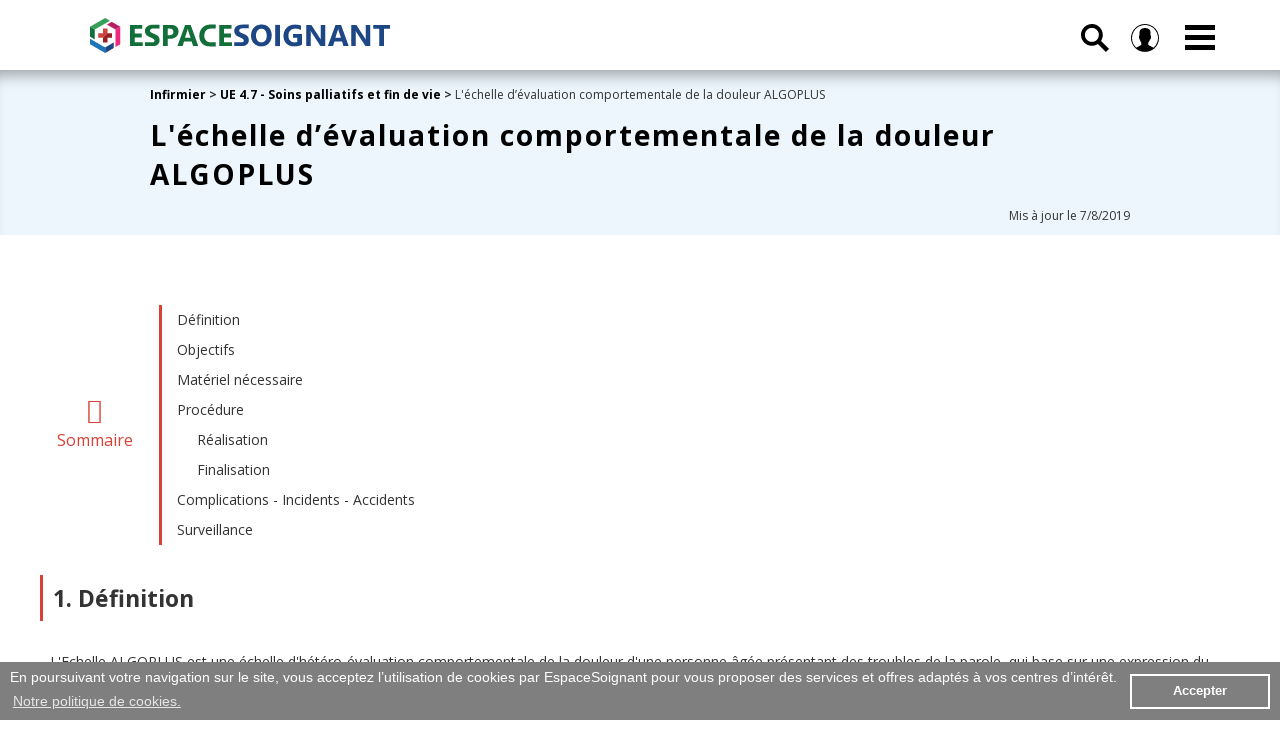

--- FILE ---
content_type: text/html; charset=UTF-8
request_url: https://espacesoignant.com/infirmier/ue-4.7-soins-palliatifs-et-fin-de-vie/evaluation-de-la-douleur-echelle-evaluation-comportementale-de-la-douleur-algoplus
body_size: 10405
content:
<!doctype html>
<html lang="fr">
<head>
<!-- Google tag (gtag.js) -->
<script async src="https://www.googletagmanager.com/gtag/js?id=G-D56DEV47EX"></script>
<script>
  window.dataLayer = window.dataLayer || [];
  function gtag(){dataLayer.push(arguments);}
  gtag('js', new Date());

  gtag('config', 'G-D56DEV47EX');
</script>

<meta http-equiv="Content-Type" content="text/html; charset=UTF-8" />
<title>L'échelle d’évaluation comportementale de la douleur ALGOPLUS - Cours infirmiers</title>
<meta name="description" content="L'Echelle ALGOPLUS est une échelle d'hétéro-évaluation comportementale de la douleur d'une personne âgée présentant des troubles de la parole, qui base sur une expression du visage, les postures, le comportement et les relations."/>
<meta name="keywords" content="infirmier, infirmiers, infirmières, infirmière, aide, soignant, aide-soignant, santé, cadre, puéricultrice, étudiant, étudiants, esi, eide, iade, ibode, ipde, pratique, protocole, procédure, technique, soins, évaluation, douleur, échelle, comportementale, algoplus"/>
<link rel="canonical" href="https://www.espacesoignant.com/soignant/pratiques-de-soins/evaluation-de-la-douleur-echelle-evaluation-comportementale-de-la-douleur-algoplus" />
<meta name="copyright" content="EspaceSoignant.com" />
<!-- balise -->
<meta name="viewport" content="user-scalable=no, initial-scale = 1, minimum-scale = 1, maximum-scale = 1, width=device-width">
<link rel="stylesheet" href="https://www.espacesoignant.com/templates/css/css-espacesoignant-body-header-footer-01-min.css">
<link rel="stylesheet" href="https://www.espacesoignant.com/templates/css/css-espacesoignant-body-structure-03-min.css">
<link rel="stylesheet" href="https://www.espacesoignant.com/templates/css/css-espacesoignant-content-02-min.css">
<link rel="stylesheet" href="https://use.fontawesome.com/releases/v5.8.1/css/all.css" integrity="sha384-50oBUHEmvpQ+1lW4y57PTFmhCaXp0ML5d60M1M7uH2+nqUivzIebhndOJK28anvf" crossorigin="anonymous">
<link rel="stylesheet" href="https://kit.fontawesome.com/6b3aa19654.css" crossorigin="anonymous">
<link href="https://www.espacesoignant.com/templates/include/fontawesome-free-6.4.2-web/css/fontawesome.css" rel="stylesheet">
<link href="https://www.espacesoignant.com/templates/include/fontawesome-free-6.4.2-web/css/brands.css" rel="stylesheet">
<link href="https://www.espacesoignant.com/templates/include/fontawesome-free-6.4.2-web/css/solid.css" rel="stylesheet">
<!-- ie -->
<script>
	document.createElement('section');
	document.createElement('header');
	document.createElement('nav');
	document.createElement('aside');
	document.createElement('article');
	document.createElement('footer');
</script>
<!-- favicon -->
<link rel="apple-touch-icon" sizes="180x180" href="/files/img/favicon/apple-touch-icon.png?v=YAKA8GOPKo">
<link rel="icon" type="image/png" href="/files/img/favicon/favicon-32x32.png?v=YAKA8GOPKo" sizes="32x32">
<link rel="icon" type="image/png" href="/files/img/favicon/favicon-16x16.png?v=YAKA8GOPKo" sizes="16x16">
<link rel="manifest" href="/files/img/favicon/manifest.json?v=YAKA8GOPKo">
<link rel="mask-icon" href="/files/img/favicon/safari-pinned-tab.svg?v=YAKA8GOPKo" color="#004ba2">
<link rel="shortcut icon" href="/files/img/favicon/favicon.ico?v=YAKA8GOPKo">
<meta name="apple-mobile-web-app-title" content="Espace Soignant">
<meta name="application-name" content="Espace Soignant">
<meta name="msapplication-config" content="/files/img/favicon/browserconfig.xml?v=YAKA8GOPKo">
<meta name="theme-color" content="#ffffff"><link rel="stylesheet" href="https://www.espacesoignant.com/templates/css/css-espacesoignant-annonce-bloqueur-min.css">
<link rel="stylesheet" href="https://www.espacesoignant.com/templates/css/adblocker.blogads.css"><meta property="og:title" name="og:title" content="L'échelle d’évaluation comportementale de la douleur ALGOPLUS - Cours infirmiers"/>
<meta property="og:type" name="og:type" content="article"/>
<meta property="og:url" name="og:url" content="https://espacesoignant.com/infirmier/ue-4.7-soins-palliatifs-et-fin-de-vie/evaluation-de-la-douleur-echelle-evaluation-comportementale-de-la-douleur-algoplus"/>
<meta property="og:image" name="og:image" content="https://www.espacesoignant.com/files/img/articles/douleur-grimace-homme-min.jpg"/>
<meta property="og:image:height" name="og:image:height" content="300"/>
<meta property="og:description" name="og:description" content="L'Echelle ALGOPLUS est une échelle d'hétéro-évaluation comportementale de la douleur d'une personne âgée présentant des troubles de la parole, qui base sur une expression du visage, les postures, le comportement et les relations."/>
<meta property="og:site_name" name="og:site_name" content="EspaceSoignant.com"/>
<meta name="twitter:card" content="summary"/>
<meta name="twitter:site" content="@espacesoignant"/>
<meta name="twitter:creator" content="@espacesoignant" />
<meta name="twitter:url" content="https://espacesoignant.com/infirmier/ue-4.7-soins-palliatifs-et-fin-de-vie/evaluation-de-la-douleur-echelle-evaluation-comportementale-de-la-douleur-algoplus"/>
<meta name="twitter:title" content="L'échelle d’évaluation comportementale de la douleur ALGOPLUS - Cours infirmiers"/>
<meta name="twitter:description" content="L'Echelle ALGOPLUS est une échelle d'hétéro-évaluation comportementale de la douleur d'une personne âgée présentant des troubles de la parole, qui base sur une expression du visage, les postures, le comportement et les relations."/>
<meta name="twitter:image" content="https://www.espacesoignant.com/files/img/articles/douleur-grimace-homme-min.jpg"/>
<link href="https://www.espacesoignant.com/files/img/articles/douleur-grimace-homme-min.jpg" rel="image_src"/>
</head>
<body>
	        <a id="banner_promo" style="background : red; color: white; text-align : center; width: 100%; padding: 10px 5px; text-decoration: none; display: none;" href="https://www.espacesoignant.com/espace-premium">Joyeux Noël : <b>-20%</b> sur toutes les formules Premium avec le code <b>NOEL23</b></a>
    <script>
        // Dates entre lesquelles la div doit être affichée (année, mois (0-11), jour)
        var dateDebut = new Date(2023, 11, 9); // 9 décembre 2023
        var dateFin = new Date(2024, 0, 7);  // 7 janvier 2023

        // Date actuelle
        var dateActuelle = new Date();

        // Vérifier si la date actuelle est entre la date de début et la date de fin
        if (dateActuelle >= dateDebut && dateActuelle <= dateFin) {
            var maDiv = document.getElementById('banner_promo');
            maDiv.style.display = 'block';
        } else {
            var maDiv = document.getElementById('banner_promo');
            maDiv.style.display = 'none';
        }
    </script>	<header>
		<div class="container">
<div class="mainHeader">
		<a href="https://www.espacesoignant.com/"><div class="mainHeader_logo">		
			<svg xmlns="http://www.w3.org/2000/svg" version="1.1" viewBox="0 0 300 35" >
			<title>EspaceSoignant.com</title>
						<style type="text/css">
							.st0{fill:#0C6E39;}
							.st1{fill:#1C4585;}
							.st2{fill:#36A05A;}
							.st3{fill:#1974B9;}
							.st4{fill:#ED2480;}
							.st5{fill:#1C4586;}
							.st6{fill:#0C6E38;}
							.st7{fill:#B71763;}
							.st8{fill:#CB433E;}
							.st9{fill:#991C1F;}
						</style>
						<path class="st0" d="M52.7,28.1H40V6.9h12.2v3.9h-7.4v4.7h6.9v3.9h-6.9v4.8h7.9V28.1z M77.7,20.8v7.3H73V6.9h7.5c5.3,0,8,2.2,8,6.7c0,2.1-0.8,3.8-2.3,5.2c-1.5,1.3-3.6,2-6.1,2H77.7z M77.7,10.6v6.6
							h1.9c2.5,0,3.8-1.1,3.8-3.3c0-2.2-1.3-3.3-3.8-3.3H77.7z M108.3,28.1h-5.2l-1.5-4.7h-7.5l-1.5,4.7h-5.2l7.7-21.1h5.6L108.3,28.1z M100.5,19.7l-2.3-7.1
							c-0.2-0.5-0.3-1.2-0.4-1.9h-0.1c0,0.6-0.2,1.2-0.4,1.8l-2.3,7.2H100.5z M125.7,28.4c0,0-3.6,0-6,0c-3.2,0-5.8-1-7.6-2.9s-2.8-4.4-2.8-7.6c0-3.4,1-6.1,3.1-8.2c2.1-2.1,4.8-3.2,8.1-3.2
							c2.1,0,5.2,0,5.2,0v4.1c0,0-3,0-4.8,0c-2,0-3.6,0.6-4.8,1.9c-1.2,1.2-1.8,2.9-1.8,5.1c0,2,0.6,3.7,1.7,4.9s2.7,1.8,4.6,1.8
							c1.9,0,5.1,0,5.1,0V28.4z M142,28.1h-12.7V6.9h12.2v3.9h-7.4v4.7h6.9v3.9h-6.9v4.8h7.9V28.1z M55,28.2v-3.9h2.9h3h1.6c0,0,0.8,0.1,1.1-0.1c0.3-0.2,0.5-0.4,0.7-0.7c0.1-0.3,0.2-0.5,0.2-0.8
							c0-0.4-0.1-0.8-0.4-1.1c-0.2-0.3-0.6-0.6-1-0.9c-0.4-0.3-0.9-0.5-1.5-0.8c-0.6-0.3-1.2-0.5-1.8-0.8c-1.7-0.7-2.9-1.5-3.7-2.5
							c-0.8-1-1.2-2.2-1.2-3.6c0-1.1,0.2-2,0.7-2.8c0.4-0.8,1-1.4,1.8-2c0.8-0.5,1.6-0.9,2.6-1.1c1-0.2,2.1-0.4,3.2-0.4c1.1,0,2.9,0,2.9,0
							h3.3v3.7h-2.1h-1.3h-1.3c0,0-0.9,0-1.2,0c-0.5,0-1,0.1-1.5,0.2c-0.4,0.1-0.8,0.2-1.1,0.4c-0.3,0.2-0.5,0.4-0.7,0.7
							C60.1,12,60,12.3,60,12.6c0,0.4,0.1,0.7,0.3,1c0.2,0.3,0.5,0.5,0.8,0.8c0.3,0.3,0.8,0.5,1.3,0.7c0.5,0.2,1,0.5,1.7,0.7
							c0.8,0.4,1.6,0.7,2.3,1.1c0.7,0.4,1.3,0.8,1.7,1.3c0.5,0.5,0.8,1.1,1.1,1.7c0.3,0.6,0.4,1.4,0.4,2.2c0,1.2-0.2,2.2-0.7,3
							c-0.4,0.8-1.1,1.4-1.8,1.9s-1.6,1-2.7,1c-1,0-3.2,0-3.2,0h-3.3H55z"/>
						<path class="st1" d="M144.3,28.1v-3.9h2.9h3h1.6c0,0,0.8,0.1,1.1-0.1c0.3-0.2,0.5-0.4,0.7-0.7c0.1-0.3,0.2-0.5,0.2-0.8
							c0-0.4-0.1-0.8-0.4-1.1c-0.2-0.3-0.6-0.6-1-0.9c-0.4-0.3-0.9-0.5-1.5-0.8c-0.6-0.3-1.2-0.5-1.8-0.8c-1.7-0.7-2.9-1.5-3.7-2.5
							c-0.8-1-1.2-2.2-1.2-3.6c0-1.1,0.2-2,0.7-2.8c0.4-0.8,1-1.4,1.8-2c0.8-0.5,1.6-0.9,2.6-1.1s2.1-0.4,3.2-0.4c1.1,0,2.9,0,2.9,0h3.3
							v3.7h-2.1h-1.3h-1.3c0,0-0.9,0-1.2,0c-0.5,0-1,0.1-1.5,0.2c-0.4,0.1-0.8,0.2-1.1,0.4c-0.3,0.2-0.5,0.4-0.7,0.7
							c-0.2,0.3-0.3,0.6-0.3,0.9c0,0.4,0.1,0.7,0.3,1c0.2,0.3,0.5,0.5,0.8,0.8c0.3,0.3,0.8,0.5,1.3,0.7c0.5,0.2,1,0.5,1.7,0.7
							c0.8,0.4,1.6,0.7,2.3,1.1c0.7,0.4,1.3,0.8,1.7,1.3c0.5,0.5,0.8,1.1,1.1,1.7s0.4,1.4,0.4,2.2c0,1.2-0.2,2.2-0.7,3
							c-0.4,0.8-1.1,1.4-1.8,1.9c-0.8,0.5-1.6,1-2.7,1c-1,0-3.2,0-3.2,0h-3.3H144.3z"/>
						<path class="st1" d="M171.3,28.4c-3,0-5.5-1-7.4-3c-1.9-2-2.9-4.5-2.9-7.7c0-3.3,1-6,2.9-8.1c1.9-2.1,4.5-3.1,7.7-3.1
							c3,0,5.5,1,7.3,3c1.9,2,2.8,4.6,2.8,7.8c0,3.3-1,6-2.9,8C176.9,27.4,174.4,28.4,171.3,28.4z M171.5,10.7c-1.7,0-3,0.6-4,1.9
							c-1,1.3-1.5,2.9-1.5,5c0,2.1,0.5,3.7,1.5,5s2.3,1.8,3.9,1.8c1.6,0,2.9-0.6,3.9-1.8c1-1.2,1.4-2.8,1.4-4.9c0-2.2-0.5-3.9-1.4-5.1
							C174.4,11.3,173.1,10.7,171.5,10.7z"/>
						<path class="st1" d="M190,28.1h-4.8V6.9h4.8V28.1z"/>
						<path class="st1" d="M212.1,26.6c-2.1,1.2-4.6,1.8-7.7,1.8c-3.4,0-6.1-0.9-8-2.8c-2-1.9-2.9-4.5-2.9-7.8c0-3.3,1.1-6,3.2-8.1
							c2.1-2.1,5-3.1,8.5-3.1c2.2,0,4.2,0.3,5.9,0.9V12c-1.6-0.9-3.6-1.4-6-1.4c-2,0-3.6,0.6-4.8,1.9c-1.2,1.3-1.9,3-1.9,5.1
							c0,2.2,0.6,3.9,1.7,5c1.1,1.2,2.6,1.8,4.5,1.8c1.1,0,2-0.2,2.7-0.5v-4.1h-4.2V16h9V26.6z"/>
						<path class="st1" d="M235.3,28.1h-4.8l-8.7-13.3c-0.5-0.8-0.9-1.4-1.1-1.8h-0.1c0.1,0.7,0.1,1.9,0.1,3.4v11.6h-4.5V6.9h5.1l8.4,12.9
							c0.4,0.6,0.7,1.2,1.1,1.7h0.1c-0.1-0.5-0.1-1.5-0.1-2.9V6.9h4.5V28.1z"/>
						<path class="st1" d="M258.7,28.1h-5.2l-1.5-4.7h-7.5l-1.5,4.7h-5.2l7.7-21.1h5.6L258.7,28.1z M250.9,19.7l-2.3-7.1
							c-0.2-0.5-0.3-1.2-0.4-1.9h-0.1c0,0.6-0.2,1.2-0.4,1.8l-2.3,7.2H250.9z"/>
						<path class="st1" d="M280.3,28.1h-4.8l-8.7-13.3c-0.5-0.8-0.9-1.4-1.1-1.8h-0.1c0.1,0.7,0.1,1.9,0.1,3.4v11.6h-4.5V6.9h5.1l8.4,12.9
							c0.4,0.6,0.7,1.2,1.1,1.7h0.1c-0.1-0.5-0.1-1.5-0.1-2.9V6.9h4.5V28.1z"/>
						<path class="st1" d="M300,10.8h-6v17.3h-4.8V10.8h-6V6.9H300V10.8z"/>
						<g>
							<polygon class="st2" points="6.3,10.6 20,2.8 15.2,0 0,8.7 4.8,11.5 	"/>
							<polygon class="st3" points="13.6,28.6 4.8,23.5 0,20.7 0,26.2 15.2,35 15.2,29.4 	"/>
							<polygon class="st4" points="25.5,11.5 25.5,19.8 25.5,29 30.3,26.2 30.3,8.7 	"/>
							<polygon class="st5" points="15.2,35 23.7,30 23.7,24.5 15.2,29.4 	"/>
							<polygon class="st6" points="4.8,11.5 0,8.7 0,18.7 4.8,21.4 	"/>
							<polygon class="st7" points="21.7,3.8 16.9,6.6 25.5,11.5 30.3,8.7 	"/>
							<polygon class="st8" points="12.9,10.6 12.9,15.2 8.3,15.2 8.3,19.8 12.9,19.8 17.4,15.2 17.4,10.6 	"/>
							<polygon class="st9" points="12.9,24.4 17.4,24.4 17.4,19.8 22,19.8 22,15.2 17.4,15.2 12.9,19.8 	"/>
						</g>
						</svg>
		</div>
		</a>
		<div class="mainHeader_navigation">
			<div class="nav_search">
			  <input type="checkbox" id="drop_search" />
			  <label for="drop_search" class="toggle_search">
			  
<svg xmlns="http://www.w3.org/2000/svg" viewBox="0 0 100 100"><title>Recherche</title><path d="M100,88.9L71.4,60.3c11.8-17.9,6.8-42.1-11.1-53.9S18.2-0.4,6.4,17.5s-6.8,42.1,11.1,53.9c13,8.5,29.8,8.5,42.8,0L88.9,100
	L100,88.9z M13.9,38.9c0-13.8,11.2-25,25-25s25,11.2,25,25s-11.2,25-25,25S13.9,52.7,13.9,38.9z"/>
</svg>
			  
			  </label>
				<div class="search_bar_menu">
					<form action="https://www.espacesoignant.com/search" method="get">
						<fieldset class="recherche_menu">
						<div class="recherche_bar_menu">
							<input class="recherche_bar_menu_text" name="q" placeholder="Rechercher" value title="Rechercher" type="text" onfocus="if(value=='Rechercher') this.value='';"></input>
							<button type="submit" class="recherche_bar_menu_button"><i class="fa fa-search" aria-hidden="true"></i></button>
						</div>
						</fieldset>
					</form>	
					</div>
			</div>		
        <div class="nav_member">
			  <input type="checkbox" id="drop_member" />
			  <label for="drop_member" class="toggle_member">
			  
<svg xmlns="http://www.w3.org/2000/svg" viewBox="0 0 100 100"><title>Membre</title><title>member</title><path d="M100,50A50,50,0,1,0,16.2,86.8h0l1.6,1.4.3.2,2.7,2,.9.6,3,1.9.7.4,3.4,1.8H29a49.5,49.5,0,0,0,12.1,3.8h.3l4,.5h.5l4.1.2,4-.2h.5l4-.5h.3a49.5,49.5,0,0,0,11.9-3.7l.4-.2,3.3-1.7.8-.5,2.9-1.8,1-.7,2.3-1.8.5-.4L83.7,87h0A49.9,49.9,0,0,0,100,50ZM3.6,50A46.4,46.4,0,1,1,80.7,84.7l-1.6-1L63.7,76a4,4,0,0,1-2.2-3.6V67l1.1-1.5a37.1,37.1,0,0,0,4.8-9.3,6.6,6.6,0,0,0,3.8-6V43.8a6.6,6.6,0,0,0-1.6-4.3V31a14.7,14.7,0,0,0-3.4-10.7c-3.4-3.8-8.8-5.8-16.1-5.8s-12.8,1.9-16.1,5.8A14.7,14.7,0,0,0,30.5,31v8.5a6.6,6.6,0,0,0-1.6,4.3v6.4a6.6,6.6,0,0,0,2.4,5.1A34.2,34.2,0,0,0,36.9,67v5.3a4.1,4.1,0,0,1-2.1,3.6L20.4,83.6l-1.4.9A46.3,46.3,0,0,1,3.6,50Z"/></svg>			  
			  
			  </label>
				<div class="member_bar_menu">
					<a class="access_member_choice access_member_access" href="https://www.espacesoignant.com/espace-membre">Espace membre</a>
					<a class="access_member_choice access_premium_access" href="https://www.espacesoignant.com/espace-premium">Espace Premium</a>
					<a  style="display:flex;"  class="access_member_choice access_member_subscribe" href="https://www.espacesoignant.com/membre/creer-un-compte">S'inscrire</a>
					<a  style="display:flex;"  class="access_member_choice access_member_connect" href="https://www.espacesoignant.com/membre/se-connecter">Se connecter</a>
					<a  style="display:none;"  class="access_member_choice access_member_deconnect" href="https://www.espacesoignant.com/membre/se-deconnecter">Se déconnecter</a>
				</div>
		</div>			
        <nav>
          <input type="checkbox" id="drop" />
          <label for="drop" class="toggle"><span class="navicon"></span></label>
            <ul class="menu">
                <li><a class="menuMember-color" href="https://www.espacesoignant.com/espace-premium">Premium</a></li>
                <li><a class="menuMember-color" href="https://www.espacesoignant.com/espace-membre">Membre</a></li>
                <li><a class="menuSoignant-color" href="https://www.espacesoignant.com/espace-soignant">Pratique soignante</a></li>
                <li><a class="menuIDE-color" href="https://www.espacesoignant.com/espace-infirmier">Infirmier</a></li>
                <li><a class="menuAS-color" href="https://www.espacesoignant.com/espace-aide-soignant">Aide-soignant</a></li>
                <li><a class="menuAP-color" href="https://www.espacesoignant.com/espace-auxiliaire-de-puericulture">Auxiliaire de puériculture</a></li>
                <li><a class="menuCDS-color" href="https://www.espacesoignant.com/espace-cadre-de-sante">Cadre de santé</a></li>
            </ul>
        </nav>
	</div>
	</div>
</div>	</header>
		
	<div class="mainBanner color_article">
		<div class="container_banner_2 ">
			<div class="mainBanner_content_2">
				<div class="container_breadcrumb_article">
							<span><b><a href="https://www.espacesoignant.com/espace-infirmier">Infirmier</a> > <a href="https://www.espacesoignant.com/sommaire/infirmier/ue-4.7-soins-palliatifs-et-fin-de-vie">UE 4.7 - Soins palliatifs et fin de vie</a> ></b> L'échelle d’évaluation comportementale de la douleur ALGOPLUS</span>
				</div>
				<h1 class="mainBanner_title_article">L'échelle d’évaluation comportementale de la douleur ALGOPLUS</h1>
				<div class="container_date_article">Mis à jour le 7/8/2019</div>
			</div>
		</div>
	</div>
	
<section id="mainArticle">
	<div class="mainArticle_content">
				<div id="sommaire">
	<div class="sommaire_title">
	<i class="fas fa-map-marked-alt"></i> <span>Sommaire</span>
	</div>
	<div class="sommaire_link">
<li><a href="#definition" title="Définition">Définition</a></li>
<li><a href="#objectifs" title="Objectifs">Objectifs</a></li>
<li><a href="#materiel" title="Matériel nécessaire">Matériel nécessaire</a></li>
<li><a href="#procedure" title="Procédure">Procédure</a>
	<ul>
	<li><a href="#realisation" title="Réalisation">Réalisation</a></li>
	<li><a href="#finalisation" title="Finalisation">Finalisation</a></li>
	</ul>
</li>
<li><a href="#complications-incidents-accidents" title="Complications - Incidents - Accidents">Complications - Incidents - Accidents</a></li>
<li><a href="#surveillance" title="Surveillance">Surveillance</a></li>
	</div>
</div>				<div id="article_cours">
			<h2 id="definition">1. Définition</h2>
<p>L'Echelle ALGOPLUS est une échelle d'hétéro-évaluation comportementale de la douleur d'une  personne âgée présentant des troubles de la parole, qui base sur une expression du visage, les postures, le comportement et les relations.</p>
<h2 id="objectifs">2. Objectifs</h2>
<ul id="liste">
	<li>Evaluer la douleur d'une personne âgée présentant des troubles de la communication verbale</li>
	<li>Prévenir la douleur</li>
	<li>Instaurer un traitement médicamenteux ou non-médicamenteux</li>
	<li>Surveiller l'efficacité d'un traitement médicamenteux ou non-médicamenteux</li>
</ul>
<h2 id="materiel">3. Matériel nécessaire</h2>
<ul id="liste">
	<li>Echelle d’évaluation comportementale de la douleur aiguë 
chez la personne âgée présentant des troubles de la communication verbale (ALGOPLUS) :
		<ul>
		<li>S'utilise chez la personne âgée présentant des troubles de la communication verbale</li>
		<li>5 items : 
			<ul>
			<li>Visage</li>
			<li>Regard</li>
			<li>Plaintes orales</li>
			<li>Corps</li>
			<li>Comportement</li>
			</ul>
		</li>
		<li>Score de 0 à 5</li>
		<li>Score > 2 : nécessite une thérapeutique antalgique efficace</li>
		</ul>
	</li>
</ul>
<h2 id="procedure">4. Procédure</h2>
<h3 id="realisation">4.1 Réalisation</h3>
<ul id="liste">
	<li>L'Echelle d’évaluation comportementale de la douleur aiguë chez la personne âgée présentant des troubles de la communication verbale (ALGOPLUS), consiste à observer le comportement d'une personne âgée et d'évaluer sa douleur en fonction d'une grille de 5 items</li>
</ul>
<ul id="liste">
	<li><b>Echelle d’évaluation comportementale de la douleur aiguë chez la personne âgée présentant des troubles de la communication verbale (ALGOPLUS)</b> :
		<ul>
		<li>Principe :
			<ul>
			<li>Echelle permettant d'évaluer la douleur d'une personne âgée non communicante, en fonction de cinq items dont les scores sont additionnés :
				<ul>
				<li>Visage : cotée de 0 à 1</li>
				<li>Regard : cotée de 0 à 1</li>
				<li>Plaintes orales : cotée de 0 à 1</li>
				<li>Corps : cotée de 0 à 1</li>
				<li>Comportement : cotée de 0 à 1</li>
				</ul>
			</li>
			</ul>
		</li>
		<li>Observation du comportement :
			<ul>
				<li>Visage : Froncement des sourcils, grimaces, crispation, mâchoires serrées, visage figé
					<ul>
					<li>0 : signe absent</li>
					<li>1 : signe présent</li>
					</ul>
				</li>
				<li>Regard : Regard inattentif, fixe, lointain ou suppliant pleurs, yeux fermés
					<ul>
					<li>0 : signe absent</li>
					<li>1 : signe présent</li>
					</ul>
				</li>
				<li>Plaintes orales : “Aie”, “Ouille”, “j’ai mal”, gémissement, cris
					<ul>
					<li>0 : signe absent</li>
					<li>1 : signe présent</li>
					</ul>
				</li>
				<li>Corps : Retrait ou protection d’une zone, refus de mobilisation, attitudes figées
					<ul>
					<li>0 : signe absent</li>
					<li>1 : signe présent</li>
					</ul>
				</li>
				<li>Comportement : Agitation ou agressivité, agrippement
					<ul>
					<li>0 : signe absent</li>
					<li>1 : signe présent</li>
					</ul>
				</li>
			</ul>
		<li>Interprétation du résultat :
			<ul>
			<li>Score > 2 : nécessite une thérapeutique antalgique efficace</li>
			</ul>
		</li>
		</ul>
	</li>
</ul>
<div class="table-responsive"><table class="tableau_color" cellpadding="0" cellspacing="0">
<tbody>
<tr>
	<td class="cells-blanche">&nbsp;</td>
	<td colspan="2" rowspan="1" class="titre">Echelle d’évaluation comportementale de la douleur aiguë 
chez la personne âgée présentant des troubles de la communication verbale (ALGOPLUS)</td>
</tr>
<tr>
	<td class="cells-blanche">&nbsp;</td>
	<td class="cols-titre">Signe absent</td>
	<td class="cols-titre">Signe présent</td>
</tr>
<tr>
	<td class="rows-titre2">Visage</td>
	<td colspan="1" rowspan="2">0</td>
	<td colspan="1" rowspan="2">1</td>
</tr>
<tr>
	<td class="rows-titre">Froncement des sourcils, grimaces, crispation, mâchoires serrées, visage figé</td>
</tr>
<tr>
	<td class="rows-titre2">Regard</td>
	<td colspan="1" rowspan="2">0</td>
	<td colspan="1" rowspan="2">1</td>
</tr>
<tr>
	<td class="rows-titre">Regard inattentif, fixe, lointain ou suppliant pleurs, yeux fermés</td>
</tr>
<tr>
	<td class="rows-titre2">Plaintes orales</td>
	<td colspan="1" rowspan="2">0</td>
	<td colspan="1" rowspan="2">1</td>
</tr>
<tr>
	<td class="rows-titre">“Aie”, “Ouille”, “j’ai mal”, gémissement, cris</td>
</tr>
<tr>
	<td class="rows-titre2">Corps</td>
	<td colspan="1" rowspan="2">0</td>
	<td colspan="1" rowspan="2">1</td>
</tr>
<tr>
	<td class="rows-titre">Retrait ou protection d’une zone, refus de mobilisation, attitudes figées</td>
</tr>
<tr>
	<td class="rows-titre2">Comportement</td>
	<td colspan="1" rowspan="2">0</td>
	<td colspan="1" rowspan="2">1</td>
</tr>
<tr>
	<td class="rows-titre">Agitation ou agressivité, agrippement</td>
</tr>
</tbody>
</table></div>
<h3 id="finalisation">4.2 Finalisation</h3>
<ul id="liste">
	<li>Notifications dans le dossier de suivi du patient :
		<ul>
		<li>Date et heure de l'évaluation de la douleur</li>
		<li>Valeur de la mesure de la douleur en fonction de l'outil d'évaluation</li>
		<li>Réactions du patient et collaboration</li>
		</ul>
	</li>
</ul>
<h2 id="complications-incidents-accidents">5. Complications - Incidents - Accidents</h2>
<ul id="liste">
	<li>Mesure erronée : mauvaise compréhension de l'outil, mauvaise utilisation de l'outil</li>
	<li>Outil inadapté au patient</li>
</ul>
<h2 id="surveillance">6. Surveillance</h2>
<ul id="liste">
	<li>Outil de mesure adapté au patient</li>
	<li>Outil de mesure adapté à la douleur</li>
	<li>Surveillance de l'évolution de la douleur</li>
	<li>Soulagement de la douleur</li>
</ul>		</div>
				<div id="auteur">
			<div class="auteur_title">
			<i class="fas fa-pen-fancy"></i> <span>Rédaction</span>
			</div>
			<div class="auteur_presentation">
				Rédaction Espacesoignant.com			</div>
		</div>
		<div id="reference">
	<div class="reference_title">
	<i class="fas fa-book"></i> <span>Référence</span>
	</div>
	<div class="reference_presentation">
		<ol>
			<li>Centre National Ressources Douleur. Echelle ALGOPLUS [Internet]. [cité 7 août 2019]. Disponible sur: https://www.cnrd.fr/IMG/pdf/ConsALGOPL1.pdf</li>
		</ol>
	</div>
</div>		</div>
</section>
		<footer>
		<div class="mainFooter">
	<div class="mainFooter_follow_color">
		<div class="mainFooter_follow">
			<div class="mainFollow_title">Rejoignez-nous</div>	
			<div class="mainFollow_link">
				<a class="follow_facebook" href="https://www.facebook.com/EspaceSoignant/" target="_blank">
				<svg id="follow_facebook" width="7.4" height="15" viewBox="0 0 7.4 15"><title>facebook</title><path  d="M20,15.1H17.8v7.1H14.5V15.1H12.9V12.4h1.6V10.6a3.1,3.1,0,0,1,3.3-3.3h2.4V10H18.5a.7.7,0,0,0-.7.8v1.6h2.5Zm.4.1" transform="translate(-12.9 -7.3)"/></svg>
				</a>
			</div>
			<div class="mainFollow_link">
				<a class="follow_twitter" href="https://twitter.com/espacesoignant" target="_blank">
				<svg id="follow_twitter" width="15" height="12.2" viewBox="0 0 15 12.2"><title>twitter</title><path  d="M25.4,10.5l-1.8.5A3.1,3.1,0,0,0,25,9.3a6.2,6.2,0,0,1-2,.7,3.1,3.1,0,0,0-5.2,2.8,8.7,8.7,0,0,1-6.3-3.2,3.1,3.1,0,0,0,1,4.1,3.1,3.1,0,0,1-1.4-.4h0a3.1,3.1,0,0,0,2.5,3H12.1A3.1,3.1,0,0,0,15,18.6a6.2,6.2,0,0,1-3.8,1.3h-.7a8.8,8.8,0,0,0,13.5-7.4q0-.2,0-.4a6.2,6.2,0,0,0,1.5-1.6Zm0,0" transform="translate(-10.4 -9.1)"/></svg>		
				</a>
			</div>
			<div class="mainFollow_link">
				<a class="follow_youtube" href="https://www.youtube.com/channel/UCpkm3jovRKUbYpb7yL2YaPA" target="_blank">
				<svg id="follow_youtube" width="15" height="10.5" viewBox="0 0 15 10.5"><defs><style>.cls-follow{fill:#C0C0C0;fill-rule:evenodd;}</style></defs><title>youtube</title><path  d="M21.2,10.7A2.2,2.2,0,0,0,19,8.5H8.5a2.2,2.2,0,0,0-2.2,2.2v6A2.2,2.2,0,0,0,8.5,19H19a2.2,2.2,0,0,0,2.2-2.2Zm-9,5.5V10.6l4.3,2.8Zm0,0" transform="translate(-6.2 -8.5)"/></svg>
				</a>
			</div>
			<div class="mainFollow_link">
				<a class="follow_linkedin" href="https://www.linkedin.com/company/espacesoignant-com" target="_blank">
				<svg id="follow_linkedin" width="16.2" height="16" viewBox="0 0 16.2 16"><title>linkedin</title><path  d="M23.5,17.2v6.1H20V17.6c0-1.4-.5-2.4-1.8-2.4a1.9,1.9,0,0,0-1.8,1.3,2.4,2.4,0,0,0-.1.9v5.9H12.8s0-9.6,0-10.6h3.5v1.5h0a3.5,3.5,0,0,1,3.2-1.7c2.3,0,4.1,1.5,4.1,4.8ZM7.3,23.2h3.5V12.6H7.3Zm0,0M10.9,9A1.8,1.8,0,1,1,9.1,7.2,1.8,1.8,0,0,1,10.9,9Z" transform="translate(-7.3 -7.2)"/></svg>			
				</a>
			</div>
		</div>
	</div>
</div>
<div class="mainFooter_menu_list">
	<div class="mainFooter_content">
		<ul class="list_first">
			<li>EspaceSoignant.com
				<ul>
				<li><a href="https://www.espacesoignant.com/faq">Aide - FAQ</a></li>
				<li><a href="https://www.espacesoignant.com/a-propos/qui-sommes-nous">Qui sommes-nous ?</a></li>
				<li><a href="https://www.espacesoignant.com/contact">Nous contacter</a></li>
				</ul>		
			</li>
		</ul>
	</div>
	<div class="mainFooter_content">
		<ul class="list_two">
			<li>Contenus exclusifs
				<ul>
					<li><a href="https://www.espacesoignant.com/espace-membre">Espace membre</a></li>
					<li><a href="https://www.espacesoignant.com/espace-premium">Formules Premium</a></li>	
				</ul>		
			</li>		
			</ul>
	</div>
	<div class="mainFooter_content">
		<ul class="list_three">
			<li>A propos
				<ul>
				<li><a href="https://www.espacesoignant.com/a-propos/conditions-generales-utilisation-et-mentions-legales">Conditions Générales d'Utilisation</a></li>
				<li><a href="https://www.espacesoignant.com/a-propos/privacy-policy">Données personnelles</a></li>				
				<li><a href="https://www.espacesoignant.com/a-propos/conditions-generales-vente">Conditions Générales de Vente</a></li>
				<li><a href="https://www.espacesoignant.com/a-propos/conditions-generales-utilisation-et-mentions-legales">Mentions légales</a></li>
				</ul>			
			</li>
		</ul>
	</div>
</div>
<div class="copyright">Droits d'auteur &copy; 2016-2026 EspaceSoignant.com</div>
<link rel="stylesheet" type="text/css" href="https:///www.espacesoignant.com/templates/include/consent/cookieconsent.min.css" /><script src="https:///www.espacesoignant.com/templates/include/consent/cookieconsent.min.js" data-cfasync="false"></script>
<script>
window.COOKIEconsentEspaceSoignant.initialise({
  "palette": {
    "popup": {
      "background": "#7F7F7F",
      "text": "#ffffff"
    },
    "button": {
      "background": "transparent",
      "text": "#ffffff",
      "border": "#ffffff"
    }
  },
  "content": {
    "message": "En poursuivant votre navigation sur le site, vous acceptez l’utilisation de cookies par EspaceSoignant pour vous proposer des services et offres adaptés à vos centres d’intérêt.\n",
    "dismiss": "Accepter",
    "link": "Notre politique de cookies.",
    "href": "https://www.espacesoignant.com/a-propos/privacy-policy"
  }
});
</script>

<script>
        // Gestionnaire d'événement pour le clic droit
        document.addEventListener("contextmenu", function(e) {
            // Empêcher le comportement par défaut du clic droit
            e.preventDefault();
        });
		
        // Empêcher le glissement (drag and drop) d'images
        document.addEventListener("dragstart", function(e) {
            e.preventDefault();
        });
		
		// Empêcher l'utilisation de la fonction d'impression du navigateur
		document.addEventListener("keydown", function(e) {
			// Vérifier si la combinaison de touches Ctrl + P (ou Command + P sur Mac) est utilisée
			if ((e.ctrlKey || e.metaKey) && e.key === "p") {
				// Empêcher l'événement d'appuyer sur la touche d'avoir son effet habituel (dans ce cas, l'impression)
				e.preventDefault();
				alert("Afin de protéger les droits d'auteurs, l'impression n'est pas autorisée sur ce site.");
			}
		});
		
		// Désactivation de l'affichage du code source 
			document.addEventListener('keydown', function(e) {
				if (e.keyCode === 123) { // Touche F12
					e.preventDefault();
				}
			});
			
		
		// Désactivation de la sélection de texte
			document.addEventListener('selectstart', function(e) {
				e.preventDefault();
			});
			

			// Désactiver la capture d'écran en détectant les touches associées
			document.addEventListener('keydown', function(event) {
				// Vérifier si la touche PrtScn (impression écran) est enfoncée
				if (event.key === 'PrintScreen' || event.key === 'PrtScn' || event.keyCode === 44) {
					// Empêcher le comportement par défaut de la touche
					event.preventDefault();

					// Vous pouvez également afficher un avertissement à l'utilisateur ici
					console.log("Afin de protéger les droits d'auteurs, la capture d'écran est désactivée sur ce site.");
				}
			});
			
</script>	
	</footer>
	<blockquote id="adblocker">
		<div id="annonce_filigrane"></div>
		<div id="annonce_content">
		<div id="annonce_message">
		<div class="annonce_message_presentation">
<svg xmlns="http://www.w3.org/2000/svg" version="1.1" viewBox="0 0 240 28" >
<style type="text/css">
	.st0{fill:#126F3A;}
	.st1{fill:#1D4685;}
	.st2{fill:#37A05A;}
	.st3{fill:#1B75B9;}
	.st4{fill:#ED2881;}
	.st5{fill:#1A4686;}
	.st6{fill:#126F39;}
	.st7{fill:#B71F64;}
	.st8{fill:#CB453E;}
	.st9{fill:#9A1E21;}
</style>
<path class="st0" d="M42.2,22.4H32V5.6h9.8v3.1h-6v3.8h5.5v3.1h-5.5v3.9h6.3L42.2,22.4L42.2,22.4z"/>
<path class="st0" d="M62.2,16.6v5.8h-3.8V5.6h6c4.3,0,6.4,1.8,6.4,5.4c0,1.7-0.6,3.1-1.8,4.1s-2.8,1.6-4.9,1.6H62.2z M62.2,8.5v5.3
	h1.5c2,0,3-0.9,3-2.7c0-1.7-1-2.6-3-2.6L62.2,8.5z"/>
<path class="st0" d="M86.7,22.4h-4.2l-1.2-3.8h-6l-1.2,3.8H70l6.2-16.9h4.5L86.7,22.4z M80.4,15.8l-1.8-5.7
	c-0.1-0.4-0.2-0.9-0.3-1.5h-0.1c0,0.5-0.1,1-0.3,1.5l-1.8,5.7H80.4z"/>
<path class="st0" d="M100.5,22.8c0,0-2.8,0-4.8,0c-2.6,0-4.6-0.8-6.1-2.3c-1.5-1.5-2.2-3.6-2.2-6.1c0-2.7,0.8-4.9,2.5-6.6
	s3.8-2.5,6.5-2.5c1.6,0,4.2,0,4.2,0v3.3c0,0-2.4,0-3.9,0c-1.6,0-2.9,0.5-3.8,1.5s-1.5,2.4-1.5,4c0,1.6,0.4,2.9,1.4,3.9
	c0.9,1,2.2,1.4,3.7,1.4c1.5,0,4.1,0,4.1,0L100.5,22.8L100.5,22.8z"/>
<path class="st0" d="M113.6,22.4h-10.2V5.6h9.8v3.1h-6v3.8h5.6v3.1h-5.5v3.9h6.3V22.4z"/>
<path class="st1" d="M115.5,22.4v-3.1h2.3h2.4h1.2c0,0,0.6,0,0.9-0.1s0.4-0.3,0.5-0.6c0.1-0.2,0.2-0.4,0.2-0.7
	c0-0.3-0.1-0.6-0.3-0.9c-0.2-0.2-0.4-0.5-0.8-0.7c-0.3-0.2-0.6-0.4-1.1-0.6c-0.5-0.2-0.9-0.4-1.4-0.6c-1.3-0.6-2.3-1.2-3-2
	c-0.6-0.8-1-1.8-1-2.9c0-0.9,0.2-1.6,0.5-2.3s0.8-1.2,1.4-1.6s1.3-0.7,2.1-0.9c0.8-0.2,1.6-0.3,2.6-0.3c0.9,0,2.4,0,2.4,0h2.6v3
	h-1.7h-1h-1.1c0,0-0.7,0-1,0c-0.4,0-0.8,0-1.2,0.1c-0.4,0.1-0.7,0.2-0.9,0.4c-0.2,0.2-0.4,0.3-0.6,0.5c-0.1,0.2-0.2,0.4-0.2,0.7
	s0.1,0.5,0.2,0.8c0.2,0.2,0.4,0.4,0.6,0.6c0.3,0.2,0.6,0.4,1,0.6s0.8,0.4,1.3,0.6c0.7,0.3,1.3,0.6,1.8,0.9c0.5,0.3,1,0.7,1.4,1.1
	c0.4,0.4,0.7,0.8,0.9,1.4c0.2,0.5,0.3,1.1,0.3,1.8c0,1-0.2,1.7-0.5,2.4s-0.8,1.2-1.4,1.6c-0.6,0.4-1.3,0.8-2.2,0.8
	c-0.8,0-2.6,0-2.6,0h-2.6L115.5,22.4z"/>
<path class="st1" d="M137,22.8c-2.4,0-4.4-0.8-5.9-2.4c-1.5-1.6-2.3-3.6-2.3-6.2c0-2.7,0.8-4.8,2.3-6.5s3.6-2.5,6.2-2.5
	c2.4,0,4.4,0.8,5.8,2.4s2.2,3.7,2.2,6.2c0,2.6-0.8,4.8-2.3,6.4C141.5,21.9,139.5,22.8,137,22.8z M137.2,8.5c-1.3,0-2.4,0.5-3.2,1.5
	c-0.8,1-1.2,2.3-1.2,4c0,1.7,0.4,3,1.2,4c0.8,1,1.8,1.5,3.1,1.5c1.3,0,2.4-0.5,3.1-1.4c0.8-1,1.2-2.3,1.2-4c0-1.8-0.4-3.1-1.1-4.1
	C139.4,9,138.5,8.5,137.2,8.5z"/>
<path class="st1" d="M152,22.4h-3.8V5.6h3.8V22.4z"/>
<path class="st1" d="M169.7,21.3c-1.6,1-3.7,1.4-6.2,1.4c-2.7,0-4.9-0.8-6.4-2.2c-1.6-1.5-2.4-3.6-2.4-6.2s0.8-4.8,2.6-6.5
	c1.7-1.7,4-2.5,6.8-2.5c1.8,0,3.4,0.2,4.7,0.8v3.6c-1.3-0.8-2.9-1.1-4.8-1.1c-1.6,0-2.9,0.5-3.9,1.5c-1,1-1.5,2.4-1.5,4.1
	s0.4,3.1,1.3,4c0.9,1,2.1,1.4,3.6,1.4c0.9,0,1.6-0.1,2.2-0.4v-3.3h-3.4v-3h7.2v8.4H169.7z"/>
<path class="st1" d="M188.2,22.4h-3.8l-7-10.6c-0.4-0.6-0.7-1.1-0.8-1.4h0c0.1,0.6,0.1,1.5,0.1,2.7v9.3H173V5.6h4.1l6.7,10.3
	c0.3,0.5,0.6,0.9,0.8,1.4h0c-0.1-0.4-0.1-1.2-0.1-2.3V5.6h3.6L188.2,22.4L188.2,22.4z"/>
<path class="st1" d="M206.9,22.4h-4.1l-1.2-3.8h-6l-1.2,3.8h-4.1l6.1-16.9h4.5L206.9,22.4z M200.7,15.8l-1.8-5.7
	c-0.1-0.4-0.2-0.9-0.3-1.5h-0.1c0,0.5-0.1,1-0.3,1.5l-1.9,5.7H200.7z"/>
<path class="st1" d="M224.2,22.4h-3.8l-7-10.6c-0.4-0.6-0.7-1.1-0.8-1.4h0c0.1,0.6,0.1,1.5,0.1,2.7v9.3H209V5.6h4.1l6.7,10.3
	c0.3,0.5,0.6,0.9,0.8,1.4h0c-0.1-0.4-0.1-1.2-0.1-2.3V5.6h3.6L224.2,22.4L224.2,22.4z"/>
<path class="st1" d="M240,8.6h-4.8v13.8h-3.8V8.6h-4.8V5.5H240V8.6z"/>
<path class="st0" d="M44,22.6v-3.1h2.3h2.4H50c0,0,0.6,0,0.9-0.1c0.2-0.2,0.4-0.3,0.5-0.6c0.1-0.2,0.2-0.4,0.2-0.7
	c0-0.3-0.1-0.6-0.3-0.9c-0.2-0.2-0.4-0.5-0.8-0.7c-0.3-0.2-0.7-0.4-1.2-0.6c-0.4-0.2-0.9-0.4-1.4-0.6c-1.3-0.6-2.3-1.2-3-2
	c-0.6-0.8-1-1.8-1-2.9c0-0.9,0.2-1.6,0.5-2.3c0.4-0.6,0.8-1.2,1.4-1.6c0.6-0.4,1.3-0.7,2.1-0.9c0.8-0.2,1.6-0.3,2.6-0.3
	c0.9,0,2.4,0,2.4,0h2.6v3h-1.7h-1h-1c0,0-0.7,0-1,0c-0.4,0-0.8,0-1.2,0.1c-0.4,0.1-0.6,0.2-0.9,0.4c-0.2,0.2-0.4,0.3-0.6,0.5
	C48.1,9.6,48,9.8,48,10.1c0,0.3,0.1,0.5,0.2,0.8c0.2,0.2,0.4,0.4,0.6,0.6c0.3,0.2,0.6,0.4,1,0.6c0.4,0.2,0.8,0.4,1.3,0.6
	c0.7,0.3,1.3,0.6,1.8,0.9c0.5,0.3,1,0.7,1.4,1.1c0.4,0.4,0.7,0.8,0.9,1.4c0.2,0.5,0.3,1.1,0.3,1.8c0,1-0.2,1.7-0.5,2.4
	c-0.4,0.6-0.8,1.2-1.4,1.6c-0.6,0.4-1.3,0.8-2.2,0.8c-0.8,0-2.6,0-2.6,0h-2.6L44,22.6L44,22.6z"/>
<g>
	<polygon class="st2" points="5.1,8.5 16,2.2 12.1,0 0,7 3.8,9.2 	"/>
	<polygon class="st3" points="10.9,22.8 3.8,18.8 0,16.6 0,21 12.1,28 12.1,23.6 	"/>
	<polygon class="st4" points="20.4,9.2 20.4,15.8 20.4,23.2 24.2,21 24.2,7 	"/>
	<polygon class="st5" points="12.1,28 19,24 19,19.6 12.1,23.6 	"/>
	<polygon class="st6" points="3.8,9.2 0,7 0,14.9 3.8,17.2 	"/>
	<polygon class="st7" points="17.4,3 13.5,5.2 20.4,9.2 24.2,7 	"/>
	<polygon class="st8" points="10.3,8.5 10.3,12.2 6.6,12.2 6.6,15.8 10.3,15.8 14,12.2 14,8.5 	"/>
	<polygon class="st9" points="10.3,19.5 14,19.5 14,15.8 17.6,15.8 17.6,12.2 14,12.2 10.3,15.8 	"/>
</g>
</svg>	
		</div>
		<span class="annonce_message_title">Votre adblocker est activé sur notre site.</span>
		<span class="annonce_message_explication">Pour garder le site EspaceSoignant gratuit, merci de bien vouloir désactiver votre AdBlock sur ce site.</span>
		<a class="annonce_message_button_red" href="https://www.espacesoignant.com/comment-desactiver-le-bloqueur-de-publicites">Comment désactiver mon bloqueur ?</a>
		<br>
		<a class="annonce_message_button_green" href="https://espacesoignant.com/infirmier/ue-4.7-soins-palliatifs-et-fin-de-vie/evaluation-de-la-douleur-echelle-evaluation-comportementale-de-la-douleur-algoplus">Mon bloqueur est désactivé !</a>
		</div>
		</div>
	</blockquote></body>
<!-- Navigateur incompatible -->
<script type="text/javascript" src="/templates/js/versionIE.min.js"></script></html>